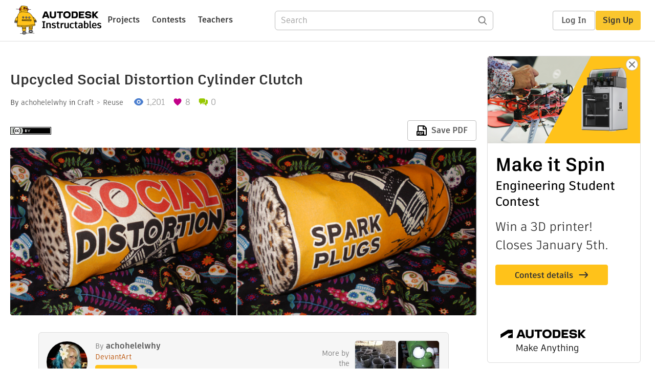

--- FILE ---
content_type: text/html; charset=utf-8
request_url: https://www.instructables.com/Upcycled-Social-Distortion-Cylinder-Clutch/
body_size: 11873
content:
<!DOCTYPE html><html lang="en" class="no-js is-desktop "><head prefix="og: http://ogp.me/ns# fb: http://ogp.me/ns/fb# ibles-production: http://ogp.me/ns/fb/ibles-production#"><link rel="preload" href="/json-api/whoAmI" as="fetch" crossorigin="anonymous"><meta name="referrer" content="origin" /><meta charset="utf-8"><title>Upcycled Social Distortion Cylinder Clutch - Instructables</title><meta property="fb:app_id" content="140028286058792"/><meta property="og:site_name" content="Instructables"/><meta name="viewport" content="width=device-width, initial-scale=1"><meta name="description" content="Upcycled Social Distortion Cylinder Clutch: This was my first bag covering project -&amp;nbsp;

I took an old cylinder purse (you know, the ones that were WAY too popular in the &#x27;90&#x27;s... along with mini backpacks, but lets not go there) I found at a thrift shop and stripped it down to bare minimu…"/><meta property="og:type" content="article"/><meta property="og:url" content="https://www.instructables.com/Upcycled-Social-Distortion-Cylinder-Clutch/"/><meta property="og:image" content="https://content.instructables.com/FU7/A5NB/GPLJ1WR1/FU7A5NBGPLJ1WR1.png?auto=webp&amp;frame=1"/><meta property="og:image:width" content="1550"/><meta property="og:image:height" content="558"/><meta property="og:title" content="Upcycled Social Distortion Cylinder Clutch"/><meta property="og:description" content="Upcycled Social Distortion Cylinder Clutch: This was my first bag covering project -&amp;nbsp;

I took an old cylinder purse (you know, the ones that were WAY too popular in the &#x27;90&#x27;s... along with mini backpacks, but lets not go there) I found at a thrift shop and stripped it down to bare minimu…"/><meta property="category" content="craft"/><meta property="channel" content="reuse"/><meta name="twitter:card" content="summary_large_image"><meta name="twitter:site" content="@instructables"><meta name="twitter:title" content="Upcycled Social Distortion Cylinder Clutch"/><meta name="twitter:image" content="https://content.instructables.com/FU7/A5NB/GPLJ1WR1/FU7A5NBGPLJ1WR1.png?auto=webp&amp;fit=bounds&amp;frame=1&amp;width=620"/><meta name="thumbnail" content="https://content.instructables.com/FU7/A5NB/GPLJ1WR1/FU7A5NBGPLJ1WR1.png?auto=webp&amp;frame=1"/><link rel='dns-prefetch' href='//cdn.instructables.com'/><link rel='dns-prefetch' href='//content.instructables.com'/><link rel="canonical" href="https://www.instructables.com/Upcycled-Social-Distortion-Cylinder-Clutch/"/><link rel="shortcut icon" type="image/x-icon" href="/assets/img/siteassets/favicon.ico"/><link rel="apple-touch-icon" href="/assets/img/siteassets/apple-touch-icon.png"/><link rel="apple-touch-icon" sizes="192x192" href="/assets/img/siteassets/apple-touch-icon-192x192.png"/><link rel="apple-touch-icon" sizes="512x512" href="/assets/img/siteassets/apple-touch-icon-512x512.png"/><script>
(function(Ibles){
    Ibles.JST = Ibles.JST || {};
    Ibles.pageContext = {};
    Ibles.isStaging = false;
    Ibles.isLoggedIn = false;
    Ibles.accessCookie = "ibleAccess";
    Ibles.loggedInCookie = "loggedIn";
    Ibles.userStorageKey = "ibleuser";
})(window.Ibles = window.Ibles || {});
</script><script>function Deferred(){var e=[],t={resolve:function(n){t.then=function(e){e(n)},t.resolve=function(){throw new Error("Deferred already resolved")};var o,a=0;for(;o=e[a++];)o(n);e=null},then:function(t){e.push(t)}};return t}Ibles.readCookie=function(e,t){return(t=RegExp("(^|; )"+encodeURIComponent(e)+"=([^;]*)").exec(document.cookie))?decodeURIComponent(t[2]):null},function(e,t){var n=t.readCookie,o=n(t.loggedInCookie),a=n(t.accessCookie);t.isLoggedIn=!!o||!!a;try{var r=localStorage.getItem(t.userStorageKey);t.user=t.isLoggedIn&&r&&JSON.parse(r),e.addEventListener("DOMContentLoaded",(function(){null!=e.umami&&umami.identify(t.user.id,{screenName:t.user.screenName,email:t.user.email,admin:t.user.admin})}))}catch(e){}}(window,Ibles),function(e,t){var n=t.className;n=n.replace(/(^|\s)no-js(\s|$)/,"$1$2");var o=Ibles.user;if(Ibles.isLoggedIn&&o){n+=" is-loggedin",o.role&&o.role.indexOf("ADMIN")>=0&&(n+=" is-admin");for(var a=o.occupations,r=0;r<a.length;r++)if(a[r].name.toLowerCase().indexOf("teacher")>=0){n+=" is-teacher";break}}t.className=n}(Ibles,document.documentElement),function(e,t){var n=[],o=[],a=[],r=/p/.test(t.readyState),i="onpageshow"in e?"pageshow":"load";function s(e){return"function"==typeof e}function l(){var e=arguments,t=e[0],o=e[e.length-1];"object"==typeof t&&t.constructor===Object&&(o=t.callback,t=t.test?t.success:t.failure),s(o)&&(!function(e){e.constructor==Array&&e.length&&a.push.apply(a,e)}(t),n.push([o]))}function d(e,n,o){var a=t.createElement("script");for(var r in a.src=e,a.async=!0,n)a.setAttribute(r,n[r]);s(o)&&(a.onload=o);var i=t.getElementsByTagName("script")[0];i.parentNode.insertBefore(a,i)}function c(e,t){r?setTimeout(e,t||32):o.push(e,t)}e.addEventListener(i,(function(){for(r=!0;o[0];)c(o.shift(),o.shift())})),e.sessionReady=l,e.loadJS=l,e.loadJsQueue=n,e.sessionReady=l,e.deferJS=function(e,t,n){s(e)?c(e):c((function(){d(e,{},t)}),n)},e.loadScript=d,e.pageScripts=a}(window,document),
/*! loadCSS. [c]2017 Filament Group, Inc. MIT License */
function(e){"use strict";e.loadCSS||(e.loadCSS=function(){});var t=loadCSS.relpreload={};if(t.support=function(){var t;try{t=e.document.createElement("link").relList.supports("preload")}catch(e){t=!1}return function(){return t}}(),t.bindMediaToggle=function(e){var t=e.media||"all";function n(){e.addEventListener?e.removeEventListener("load",n):e.attachEvent&&e.detachEvent("onload",n),e.setAttribute("onload",null),e.media=t}e.addEventListener?e.addEventListener("load",n):e.attachEvent&&e.attachEvent("onload",n),setTimeout((function(){e.rel="stylesheet",e.media="only x"})),setTimeout(n,3e3)},t.poly=function(){if(!t.support())for(var n=e.document.getElementsByTagName("link"),o=0;o<n.length;o++){var a=n[o];"preload"!==a.rel||"style"!==a.getAttribute("as")||a.getAttribute("data-loadcss")||(a.setAttribute("data-loadcss",!0),t.bindMediaToggle(a))}},!t.support()){t.poly();var n=e.setInterval(t.poly,500);e.addEventListener?e.addEventListener("load",(function(){t.poly(),e.clearInterval(n)})):e.attachEvent&&e.attachEvent("onload",(function(){t.poly(),e.clearInterval(n)}))}"undefined"!=typeof exports?exports.loadCSS=loadCSS:e.loadCSS=loadCSS}("undefined"!=typeof global?global:this);</script><script type="application/ld+json">{"@context":"https://schema.org","@type":"Article","headline":"Upcycled Social Distortion Cylinder Clutch","name":"Upcycled Social Distortion Cylinder Clutch","description":"Upcycled Social Distortion Cylinder Clutch: This was my first bag covering project -&nbsp;\n\nI took an old cylinder purse (you know, the ones that were WAY too popular in the '90's... along with mini backpacks, but lets not go there) I found at a thrift shop and stripped it down to bare minimu\u2026","datePublished":"2011-07-04","dateModified":"2017-11-01","mainEntityOfPage":{"@type":"WebPage","@id":"https://www.instructables.com/Upcycled-Social-Distortion-Cylinder-Clutch/"},"image":{"@type":"ImageObject","url":"https://content.instructables.com/FU7/A5NB/GPLJ1WR1/FU7A5NBGPLJ1WR1.png?auto=webp","width":1024,"height":369},"author":{"@type":"Organization","name":"Instructables","url":"https://www.instructables.com","logo":{"@type":"ImageObject","url":"https://www.instructables.com/assets/img/logo-228x60.png","width":228,"height":60}},"publisher":{"@type":"Organization","name":"Instructables","url":"https://www.instructables.com","logo":{"@type":"ImageObject","url":"https://www.instructables.com/assets/img/logo-228x60.png","width":228,"height":60}},"contributor":{"@type":"Person","name":"achohelelwhy"}}</script><script type="application/ld+json">{"@context":"http://schema.org","@type":"BreadcrumbList","itemListElement":[{"@type":"ListItem","position":1,"name":"Craft","item":{"@type":"WebPage","@id":"https://www.instructables.com/craft/"}},{"@type":"ListItem","position":2,"name":"Reuse","item":{"@type":"WebPage","@id":"https://www.instructables.com/craft/reuse/projects/"}}]}</script><link href="/assets/BUNDLES/global_desktop_bs2_css.min.css?c=71b5a8e82b" rel="stylesheet" type="text/css" media="screen" /><link href="/assets/scss/global.css?c=71b5a8e82b" rel="stylesheet" type="text/css" media="screen" /><link rel="preload" href="/assets/fonts/artifakt-element-regular.woff2" as="font" type="font/woff2" crossorigin="anonymous"><link rel="preload" href="/assets/fonts/artifakt-element-medium.woff2" as="font" type="font/woff2" crossorigin="anonymous"><link rel="preload" href="/assets/fonts/artifakt-element-bold.woff2" as="font" type="font/woff2" crossorigin="anonymous"><link rel="preload" href="/assets/fonts/artifakt-legend-regular.woff2" as="font" type="font/woff2" crossorigin="anonymous"><link rel="preload" href="/assets/fonts/artifakt-legend-bold.woff2" as="font" type="font/woff2" crossorigin="anonymous"><link href="/assets/scss/artifakt.css?c=71b5a8e82b" rel="stylesheet" type="text/css" media="screen" /><link href="/assets/BUNDLES/ible_desktop_css.min.css?c=71b5a8e82b" rel="stylesheet" type="text/css" media="screen" /><link href="/assets/BUNDLES/ible_print_css.min.css?c=71b5a8e82b" rel="stylesheet" type="text/css" media="print" /><link href="/assets/scss/instructable.css?c=71b5a8e82b" rel="stylesheet" type="text/css" media="screen" /><link rel="stylesheet" href="/assets/js_bundles/6a30bfe325/main-CrjR48_l.css" /><script type="module" crossorigin="" src="/assets/js_bundles/6a30bfe325/main-3ZHPFUO3.js"></script><script type="text/javascript" src="https://js-cdn.dynatrace.com/jstag/1672bab6729/bf86358stq/17188ffd570aec1_complete.js" crossorigin="anonymous"></script><script defer src="/script.js" data-website-id="d961f64b-37e9-4704-8b1d-505f4230afe5" data-do-not-track="true"></script></head><body class=""><div id="site-announcements" class="site-announcements"><div class="site-announcements-content"></div></div><header id="site-header" class="responsive-header"></header><main><div id="react-container" class=""></div><div class="instructable"><div class="instructable-content"><article id="article" class="full-wrapper category-content-craft"><header class="article-header" data-location="header"><div class="promo-top"><img class="promo-hide"
                 src="/assets/svg/close-ad.svg"
                 alt="Hide" title="Hide"/><a href="https://www.instructables.com/contest/makeitspin25" class="promo-link"><img src="//images.ctfassets.net/jl5ii4oqrdmc/4yplU7nAk0lm4Q3LuFIVDN/b177646a6830b549e2914bf89d747197/spin-Contest2-1940x500-2.png?w=1940&fm=webp" width="970" height="250" /></a></div><h1 class="header-title">Upcycled Social Distortion Cylinder Clutch</h1><div class="sub-header"><div class="header-byline">
            By <a href="/member/achohelelwhy/" rel="author">achohelelwhy</a>
            
            
                in <a class="category" href="/craft/">Craft</a><a class="channel" href="/craft/reuse/projects/">Reuse</a></div><div class="header-stats"><p class="svg-views view-count">1,201</p><p class="svg-favorite active favorite-count">8</p><a href="#ible-footer-portal" class="svg-comments active comment-count">0</a></div></div><div class="sub-header header-meta-actions"><div class="header-meta"><span class="posted-date"></span><button class="license-btn" data-url="https://creativecommons.org/licenses/by/4.0/"><img alt="license" src="/assets/img/license/by_small.png"/></button></div><div
                id="ible-actions-portal"
                data-urlstring="Upcycled-Social-Distortion-Cylinder-Clutch"
                data-id="ELPQ0MNGPBDHZH4"
                data-status="PUBLISHED"
            ></div></div></header><div class="article-body"><section id="intro" class="step" data-stepid="SAQV05EGPBDHZH3"><h2 class="step-title sr-only">Introduction: Upcycled Social Distortion Cylinder Clutch</h2><div class="mediaset"></div><noscript><div class="no-js-photoset"><img loading="lazy" alt="Upcycled Social Distortion Cylinder Clutch" src="https://content.instructables.com/FU7/A5NB/GPLJ1WR1/FU7A5NBGPLJ1WR1.png?auto=webp&amp;fit=bounds&amp;frame=1&amp;width=1024auto=webp&amp;frame=1&amp;height=300"></div></noscript><div class="author-promo clearfix"><div class="author-promo-row"><div class="byline"><a class="avatar" rel="author" href="/member/achohelelwhy/"><img class="lazyload" data-src="https://content.instructables.com/FZO/A9J9/GPLJ1FTK/FZOA9J9GPLJ1FTK.png?auto=webp&amp;crop=1%3A1&amp;frame=1&amp;width=130" src="/assets/img/pixel.png" alt="achohelelwhy"><noscript><img  src="https://content.instructables.com/FZO/A9J9/GPLJ1FTK/FZOA9J9GPLJ1FTK.png?auto=webp&amp;crop=1%3A1&amp;frame=1&amp;width=130" alt="achohelelwhy"/></noscript></a><span class="author-name">By <a class="author" rel="author" href="/member/achohelelwhy/">achohelelwhy</a></span><a class="author-site"
               rel="noreferrer noopener nofollow"
               href="http://miss-holly-horror.deviantart.com/"
               target="_blank">DeviantArt</a><span class="author-follow"><button class="btn btn-yellow follow-btn">Follow</button></span></div></div><div class="recent-ibles promoted-content clearfix "><span class="promoted-items-label">
                More by the author:
            </span><div class="promoted-items list-unstyled pull-right"><div data-id="" class="promoted-item-thumbnail thumbnail instructable-thumbnail"><div class="image-wrapper"><a href="/How-To-Biodegradable-Newspaper-Seed-Starters/"><img class="lazyload" data-src="https://content.instructables.com/FIU/D0G0/GPBDHINL/FIUD0G0GPBDHINL.jpg?auto=webp&amp;crop=1%3A1&amp;frame=1&amp;width=130" src="/assets/img/pixel.png" alt="How To: Biodegradable Newspaper Seed Starters"><noscript><img  src="https://content.instructables.com/FIU/D0G0/GPBDHINL/FIUD0G0GPBDHINL.jpg?auto=webp&amp;crop=1%3A1&amp;frame=1&amp;width=130" alt="How To: Biodegradable Newspaper Seed Starters"/></noscript></a></div></div><div data-id="" class="promoted-item-thumbnail thumbnail instructable-thumbnail"><div class="image-wrapper"><a href="/How-to-Franken-Mod-your-Bart-Simpson-Chia-Pet/"><img class="lazyload" data-src="https://content.instructables.com/F2Z/JSF9/GPLJ14QV/F2ZJSF9GPLJ14QV.jpg?auto=webp&amp;crop=1%3A1&amp;frame=1&amp;width=130" src="/assets/img/pixel.png" alt="How To: Frankenstein-Mod your Bart Simpson Chia Pet"><noscript><img  src="https://content.instructables.com/F2Z/JSF9/GPLJ14QV/F2ZJSF9GPLJ14QV.jpg?auto=webp&amp;crop=1%3A1&amp;frame=1&amp;width=130" alt="How To: Frankenstein-Mod your Bart Simpson Chia Pet"/></noscript></a></div></div></div></div><div class="about about-full">
            
                
                    About: i'm pretty sure the junkyard garden from Harriet the Spy shaped the way i view the world. 
                
            
            <span class="author-link"><a class="more-link" rel="author" href="/member/achohelelwhy/">More About achohelelwhy &raquo;</a></span></div></div><div class="step-body">
        This was my first bag covering project -&nbsp;<br><br>
I took an old cylinder purse (you know, the ones that were WAY too popular in the '90's... along with mini backpacks, but lets not go there) I found at a thrift shop and stripped it down to bare minimum. The Social Distortion tee was one I've had for a couple years (I think it was a gift), and was waay too small, but I LOVE the graphic. It kinda worked out that the graphic fit around the purse, albeit tightly.&nbsp;<br><br>
I started out hand stitching (dual duty &amp; 2ply) the top of the graphic to the purse right at the zipper line, wrapped it around (in retrospect, I should have used some sort of fabric bonding spray), and stitched it to the zipper line on the other side. For the leopard print sides I set the purse on it's side and traced around it directly onto the underside of the leopard fabric. I did glue these down with some tacky glue, so I wouldn't end up sewing the fabric on lop-sided. Instead of trying to get my needle through the pre-fab seam, i stitched the leopard fabric to the side of the graphic.<br><br>
Because the graphic I used was about 2" shorter than the usable (not including the zipper, because I wasn't covering that) circumference, you can see the bag sort of concaves. When it has things in it, that isn't an issue. Also, yes I know the stitching is very rough, but for this project it totally works! :D<br></div></section></div></article><div class="promo-side"><div class="promo-sticky-container"><img class="promo-hide"
                                 src="/assets/svg/close-ad.svg"
                                 alt="Hide" title="Hide"/><a href="https://www.instructables.com/contest/makeitspin25" class="promo-link"><img src="//images.ctfassets.net/jl5ii4oqrdmc/6FsNOldhVxbs4uSlUaDWzj/770c3f42a1e70edeec9a012e088fdea0/spin-Contest2-600x1200-3.png?w=600&fm=webp" width="300" height="600"></a></div></div></div><div
            id="ible-footer-portal"
            data-urlstring="Upcycled-Social-Distortion-Cylinder-Clutch"
            data-id="ELPQ0MNGPBDHZH4"
            data-author-id="M1BFLM2GPBDH95D"
            data-classifications="[{&quot;name&quot;:&quot;craft&quot;,&quot;title&quot;:&quot;Craft&quot;,&quot;type&quot;:&quot;category&quot;,&quot;channels&quot;:[{&quot;name&quot;:&quot;reuse&quot;,&quot;title&quot;:&quot;Reuse&quot;,&quot;type&quot;:&quot;channel&quot;,&quot;category&quot;:&quot;craft&quot;}]}]"
        ></div><div
            id="project-admin-panel"
            data-urlstring="Upcycled-Social-Distortion-Cylinder-Clutch"
        ></div><div
            id="select-contest-portal"
            data-urlstring="Upcycled-Social-Distortion-Cylinder-Clutch"
        ></div></div></main><footer id="footer" class="footer footer-desktop footer-craft"><div class="footer-row footer-row-top"><div class="footer-robot robot-icon robot-icon-craft"></div><div class="footer-categories"><span class="title">Categories</span><ul class="footer-categories-links"><li class="circuits "><a href="/circuits/"><div class="category-icon icon-category-circuits"></div>Circuits
                            </a></li><li class="workshop "><a href="/workshop/"><div class="category-icon icon-category-workshop"></div>Workshop
                            </a></li><li class="design "><a href="/design/"><div class="category-icon icon-category-design"></div>Design
                            </a></li><li class="craft active"><a href="/craft/"><div class="category-icon icon-category-craft"></div>Craft
                            </a></li><li class="cooking "><a href="/cooking/"><div class="category-icon icon-category-cooking"></div>Cooking
                            </a></li><li class="living "><a href="/living/"><div class="category-icon icon-category-living"></div>Living
                            </a></li><li class="outside "><a href="/outside/"><div class="category-icon icon-category-outside"></div>Outside
                            </a></li><li class="teachers "><a href="/teachers/"><div class="category-icon icon-category-teachers"></div>Teachers
                            </a></li></ul></div><div class="footer-about-us"><span class="title">About Us</span><ul><li><a href="/about/">Who We Are</a></li><li><a href="/create/">Why Publish?</a></li></ul></div><div class="footer-resources"><span class="title">Resources</span><ul><li><a href="/Get-Started/">Get Started</a></li><li><a href="/help/">Help</a></li><li><a href="/sitemap/">Sitemap</a></li></ul></div><div class="footer-find-us"><span class="title">Find Us</span><ul><li><a class="instagram" href="https://www.instagram.com/instructables/" title="Instagram"><i class="svg-icon svg-share-instagram"></i></a></li><li><a class="tiktok" href="https://www.tiktok.com/@instructables" title="TikTok"><i class="svg-icon svg-share-tiktok"></i></a></li></ul></div></div><div class="footer-rule"><hr/></div><div class="footer-row footer-row-bottom"><div class="footer-links"><p>© 2025 Autodesk, Inc.</p><ul class="footer-links-list"><li><a href="https://www.autodesk.com/company/legal-notices-trademarks/terms-of-service-autodesk360-web-services/instructables-terms-of-service-june-5-2013" target="_blank">Terms of Service</a><span class="divider">|</span></li><li><a href="https://www.autodesk.com/company/legal-notices-trademarks/privacy-statement" target="_blank">Privacy Statement</a><span class="divider">|</span></li><li><a data-opt-in-preferences="">Privacy settings</a><span class="divider">|</span></li><li><a href="https://www.autodesk.com/company/legal-notices-trademarks" target="_blank">Legal Notices &amp; Trademarks</a></li></ul><a href="https://www.autodesk.com" class="adsk-logo" target="blank"><img alt="Autodesk" src="/assets/img/footer/autodesk-logo-primary-white.png"/></a></div></div></footer><script id="js-page-context" type="application/json">{"mobile":false,"accessCookie":"ibleAccess","sessionCookie":"JSESSIONID","loggedInCookie":"loggedIn","awsAlbCookie":"AWSALB","sourceCookie":"iblesource","userStorageKey":"ibleuser","remoteHost":"https://www.instructables.com","remoteRoot":"https://www.instructables.com/","staticRoot":"/assets/","facebookAppId":"140028286058792","recaptchaSiteKey":"6Ldd5tIrAAAAAMMFbMn4h6iFKmYUliI8P5SiMeV5","oauthCallbackUrl":"https://www.instructables.com/oauth/callback/","oauthGetAuthUrl":"https://www.instructables.com/oauth/getAuthUrl/","nativeApp":false,"disableEmailVerifyWidget":false,"cacheUrls":["https://www.instructables.com/Upcycled-Social-Distortion-Cylinder-Clutch/","https://www.instructables.com/json-api/showInstructableModel?anyStatus=false&urlString=Upcycled-Social-Distortion-Cylinder-Clutch&versionId=","https://www.instructables.com/json-api/getComments?IMadeIt=false&commentId=&instructableId=ELPQ0MNGPBDHZH4&limit=20"],"extraCacheUrls":[],"commitInfo":{"git_hash":"71b5a8e82b","commit_message":"Merge pull request #1811 from instructables/IN-8861/fix-project-list-styling"},"cdnUrlUserContent":"https://content.instructables.com","cdnUrlInternal":"https://content.instructables.com","cdnUrls":["https://content.instructables.com","https://content.instructables.com","https://content.instructables.com"],"xhrTimeoutMilliseconds":30000.0,"imageFileExtensions":["jpg","jpeg","gif","png","bmp"],"uploadableFileTypes":["bmp","gif","img","jpg","jpeg","pct","pict","png","raw","tif","tiff","avi","mov","mpg","mpeg","mp4","ogg","ram","webm","wmv","3gp","aaf","aif","aiff","mp3","wav","ai","apk","asc","asy","bat","brd","c","cdr","cpp","crw","csv","dru","dwg","dxf","eps","fzz","f3d","g","gco","gcode","gz","h","hex","iam","indd","ino","ipt","key","lbr","m3u","pde","pdf","psd","py","rtfsch","skp","sldprt","step","stl","studio2","studio3","sub","svg","swf","txt","visuino","vsd","wpr","xml","3mf"],"collectionLimit":300,"typesenseProxy":"/api_proxy/search","typesenseApiKey":"aVRXWEZhelk3RlYway94RVRCUk5kdmhjRzc3VGF6RW1UVVIxSXdvWlh3ST02ZWFYeyJleGNsdWRlX2ZpZWxkcyI6Im91dF9vZixzZWFyY2hfdGltZV9tcyxzdGVwQm9keSIsInBlcl9wYWdlIjo2MH0=","countries":[["US","United States"],["AF","Afghanistan"],["AL","Albania"],["DZ","Algeria"],["AS","American Samoa"],["AD","Andorra"],["AO","Angola"],["AI","Anguilla"],["AQ","Antarctica"],["AG","Antigua and Barbuda"],["AR","Argentina"],["AM","Armenia"],["AW","Aruba"],["AU","Australia"],["AT","Austria"],["AZ","Azerbaijan"],["BS","Bahamas"],["BH","Bahrain"],["BD","Bangladesh"],["BB","Barbados"],["BE","Belgium"],["BZ","Belize"],["BJ","Benin"],["BM","Bermuda"],["BT","Bhutan"],["BO","Bolivia"],["BQ","Bonaire, Sint Eustatius and Saba"],["BA","Bosnia and Herzegovina"],["BW","Botswana"],["BV","Bouvet Island"],["BR","Brazil"],["IO","British Indian Ocean Territory"],["BN","Brunei Darussalam"],["BG","Bulgaria"],["BF","Burkina Faso"],["BI","Burundi"],["CV","Cabo Verde"],["KH","Cambodia"],["CM","Cameroon"],["CA","Canada"],["KY","Cayman Islands"],["CF","Central African Republic"],["TD","Chad"],["CL","Chile"],["CN","China"],["CX","Christmas Island"],["CC","Cocos (Keeling) Islands"],["CO","Colombia"],["KM","Comoros"],["CG","Congo"],["CD","Congo, The Democratic Republic of the"],["CK","Cook Islands"],["CR","Costa Rica"],["HR","Croatia"],["CW","Cura\u00e7ao"],["CY","Cyprus"],["CZ","Czechia"],["CI","C\u00f4te d'Ivoire"],["DK","Denmark"],["DJ","Djibouti"],["DM","Dominica"],["DO","Dominican Republic"],["EC","Ecuador"],["EG","Egypt"],["SV","El Salvador"],["GQ","Equatorial Guinea"],["ER","Eritrea"],["EE","Estonia"],["SZ","Eswatini"],["ET","Ethiopia"],["FK","Falkland Islands (Malvinas)"],["FO","Faroe Islands"],["FJ","Fiji"],["FI","Finland"],["FR","France"],["GF","French Guiana"],["PF","French Polynesia"],["TF","French Southern Territories"],["GA","Gabon"],["GM","Gambia"],["GE","Georgia"],["DE","Germany"],["GH","Ghana"],["GI","Gibraltar"],["GR","Greece"],["GL","Greenland"],["GD","Grenada"],["GP","Guadeloupe"],["GU","Guam"],["GT","Guatemala"],["GG","Guernsey"],["GN","Guinea"],["GW","Guinea-Bissau"],["GY","Guyana"],["HT","Haiti"],["HM","Heard Island and McDonald Islands"],["VA","Holy See (Vatican City State)"],["HN","Honduras"],["HK","Hong Kong"],["HU","Hungary"],["IS","Iceland"],["IN","India"],["ID","Indonesia"],["IQ","Iraq"],["IE","Ireland"],["IM","Isle of Man"],["IL","Israel"],["IT","Italy"],["JM","Jamaica"],["JP","Japan"],["JE","Jersey"],["JO","Jordan"],["KZ","Kazakhstan"],["KE","Kenya"],["KI","Kiribati"],["KW","Kuwait"],["KG","Kyrgyzstan"],["LA","Laos"],["LV","Latvia"],["LB","Lebanon"],["LS","Lesotho"],["LR","Liberia"],["LY","Libya"],["LI","Liechtenstein"],["LT","Lithuania"],["LU","Luxembourg"],["MO","Macao"],["MG","Madagascar"],["MW","Malawi"],["MY","Malaysia"],["MV","Maldives"],["ML","Mali"],["MT","Malta"],["MH","Marshall Islands"],["MQ","Martinique"],["MR","Mauritania"],["MU","Mauritius"],["YT","Mayotte"],["MX","Mexico"],["FM","Micronesia, Federated States of"],["MD","Moldova"],["MC","Monaco"],["MN","Mongolia"],["ME","Montenegro"],["MS","Montserrat"],["MA","Morocco"],["MZ","Mozambique"],["MM","Myanmar"],["NA","Namibia"],["NR","Nauru"],["NP","Nepal"],["NL","Netherlands"],["NC","New Caledonia"],["NZ","New Zealand"],["NI","Nicaragua"],["NE","Niger"],["NG","Nigeria"],["NU","Niue"],["NF","Norfolk Island"],["MK","North Macedonia"],["MP","Northern Mariana Islands"],["NO","Norway"],["OM","Oman"],["PK","Pakistan"],["PW","Palau"],["PS","Palestine, State of"],["PA","Panama"],["PG","Papua New Guinea"],["PY","Paraguay"],["PE","Peru"],["PH","Philippines"],["PN","Pitcairn"],["PL","Poland"],["PT","Portugal"],["PR","Puerto Rico"],["QA","Qatar"],["RO","Romania"],["RW","Rwanda"],["RE","R\u00e9union"],["BL","Saint Barth\u00e9lemy"],["SH","Saint Helena, Ascension and Tristan da Cunha"],["KN","Saint Kitts and Nevis"],["LC","Saint Lucia"],["MF","Saint Martin (French part)"],["PM","Saint Pierre and Miquelon"],["VC","Saint Vincent and the Grenadines"],["WS","Samoa"],["SM","San Marino"],["ST","Sao Tome and Principe"],["SA","Saudi Arabia"],["SN","Senegal"],["RS","Serbia"],["SC","Seychelles"],["SL","Sierra Leone"],["SG","Singapore"],["SX","Sint Maarten (Dutch part)"],["SK","Slovakia"],["SI","Slovenia"],["SB","Solomon Islands"],["SO","Somalia"],["ZA","South Africa"],["GS","South Georgia and the South Sandwich Islands"],["KR","South Korea"],["SS","South Sudan"],["ES","Spain"],["LK","Sri Lanka"],["SD","Sudan"],["SR","Suriname"],["SJ","Svalbard and Jan Mayen"],["SE","Sweden"],["CH","Switzerland"],["TW","Taiwan"],["TJ","Tajikistan"],["TZ","Tanzania"],["TH","Thailand"],["TL","Timor-Leste"],["TG","Togo"],["TK","Tokelau"],["TO","Tonga"],["TT","Trinidad and Tobago"],["TN","Tunisia"],["TM","Turkmenistan"],["TC","Turks and Caicos Islands"],["TV","Tuvalu"],["TR","T\u00fcrkiye"],["UG","Uganda"],["UA","Ukraine"],["AE","United Arab Emirates"],["GB","United Kingdom"],["UM","United States Minor Outlying Islands"],["UY","Uruguay"],["UZ","Uzbekistan"],["VU","Vanuatu"],["VE","Venezuela"],["VN","Vietnam"],["VG","Virgin Islands, British"],["VI","Virgin Islands, U.S."],["WF","Wallis and Futuna"],["EH","Western Sahara"],["YE","Yemen"],["ZM","Zambia"],["ZW","Zimbabwe"],["AX","\u00c5land Islands"]],"ineligibleCountries":[["AR","Argentina"],["BR","Brazil"],["IT","Italy"],["PL","Poland"],["RO","Romania"],["TR","T\u00fcrkiye"]],"contentfulAccessToken":"2S1whBR1jkdivB6wuqq6zAPqdah2wFzvTOgb2t3C1jw","contentfulHost":"cdn.contentful.com","contentfulEnvironment":"master","featureFlags":{"get_help":true,"disable_amp":true,"react_homepage":true,"disable_backend_recaptcha_validation":true,"enable_recaptcha_enterprise":true,"responsive_nav":true,"oxygenoauth":true,"googleoauth":true},"category":"craft","channel":"reuse","ibleData":{"id":"ELPQ0MNGPBDHZH4","urlString":"Upcycled-Social-Distortion-Cylinder-Clutch","fullUrl":"https://www.instructables.com/Upcycled-Social-Distortion-Cylinder-Clutch/","shareImageUrl":"https://content.instructables.com/FU7/A5NB/GPLJ1WR1/FU7A5NBGPLJ1WR1.png?auto=webp&frame=1","title":"Upcycled Social Distortion Cylinder Clutch","type":"Step by Step","featureFlag":false,"classifications":[{"name":"craft","title":"Craft","type":"category","channels":[{"name":"reuse","title":"Reuse","type":"channel","category":"craft"}]}],"category":"craft","channel":"reuse","grade":"","subject":"","author":{"id":"M1BFLM2GPBDH95D","screenName":"achohelelwhy","originalUrl":"https://content.instructables.com/FZO/A9J9/GPLJ1FTK/FZOA9J9GPLJ1FTK.png?auto=webp"},"coverImage":{"originalUrl":"https://content.instructables.com/FU7/A5NB/GPLJ1WR1/FU7A5NBGPLJ1WR1.png?auto=webp"},"commentingEnabled":true,"indexTags":["internal"],"publishDate":"2011-07-04 23:19:19.0","modifiedDate":"2017-11-01 13:00:19.0"}}</script><script>/*! head.load - v2.0.0 */
!function(e,t){"use strict";var n,a,r=e.document,o=[],u=[],c={},l={},i="async"in r.createElement("script")||"MozAppearance"in r.documentElement.style||e.opera,s=e.head_conf&&e.head_conf.head||"head",d=e[s]=e[s]||function(){d.ready.apply(null,arguments)},f=1,p=2,y=3,m=4;function h(){}function v(e,t){if(e){"object"==typeof e&&(e=[].slice.call(e));for(var n=0,a=e.length;n<a;n++)t.call(e,e[n],n)}}function g(e,n){var a=Object.prototype.toString.call(n).slice(8,-1);return n!==t&&null!==n&&a===e}function E(e){return g("Function",e)}function L(e){return g("Array",e)}function T(e){(e=e||h)._done||(e(),e._done=1)}function b(e){var t,n,a,r,o={};if("object"==typeof e)for(var u in e)e[u]&&(o={name:u,url:e[u]});else o={name:(t=e,n=t.split("/"),a=n[n.length-1],r=a.indexOf("?"),-1!==r?a.substring(0,r):a),url:e};var c=l[o.name];return c&&c.url===o.url?c:(l[o.name]=o,o)}function j(e){for(var t in e=e||l)if(e.hasOwnProperty(t)&&e[t].state!==m)return!1;return!0}function A(e,n){e.state===t&&(e.state=f,e.onpreload=[],M({url:e.url,type:"cache"},(function(){!function(e){e.state=p,v(e.onpreload,(function(e){e.call()}))}(e)})))}function S(e,t){t=t||h,e.state!==m?e.state!==y?e.state!==f?(e.state=y,M(e,(function(){e.state=m,t(),v(c[e.name],(function(e){T(e)})),a&&j()&&v(c.ALL,(function(e){T(e)}))}))):e.onpreload.push((function(){S(e,t)})):d.ready(e.name,t):t()}function M(t,n){var a;n=n||h,/\.css[^\.]*$/.test(t.url)?((a=r.createElement("link")).type="text/"+(t.type||"css"),a.rel="stylesheet",a.href=t.url):((a=r.createElement("script")).type="text/"+(t.type||"javascript"),a.src=t.url),a.onload=a.onreadystatechange=function(t){("load"===(t=t||e.event).type||/loaded|complete/.test(a.readyState)&&(!r.documentMode||r.documentMode<9))&&(a.onload=a.onreadystatechange=a.onerror=null,n())},a.onerror=function(t){t=t||e.event,a.onload=a.onreadystatechange=a.onerror=null,n()},a.async=!1,a.defer=!1;var o=r.head||r.getElementsByTagName("head")[0];o.insertBefore(a,o.lastChild)}function O(){if(!r.body)return e.clearTimeout(d.readyTimeout),void(d.readyTimeout=e.setTimeout(O,50));a||(a=!0,function(){for(var e=r.getElementsByTagName("script"),t=0,n=e.length;t<n;t++){var a=e[t].getAttribute("data-headjs-load");if(a)return void d.load(a)}}(),v(o,(function(e){T(e)})))}function k(){r.addEventListener?(r.removeEventListener("DOMContentLoaded",k,!1),O()):"complete"===r.readyState&&(r.detachEvent("onreadystatechange",k),O())}if("complete"===r.readyState)O();else if(r.addEventListener)r.addEventListener("DOMContentLoaded",k,!1),e.addEventListener("load",O,!1);else{r.attachEvent("onreadystatechange",k),e.attachEvent("onload",O);var _=!1;try{_=!e.frameElement&&r.documentElement}catch(e){}_&&_.doScroll&&function t(){if(!a){try{_.doScroll("left")}catch(n){return e.clearTimeout(d.readyTimeout),void(d.readyTimeout=e.setTimeout(t,50))}O()}}()}d.load=d.js=i?function(){var e=arguments,t=e[e.length-1],n={};return E(t)||(t=null),L(e[0])?(e[0].push(t),d.load.apply(null,e[0]),d):(v(e,(function(e,a){e!==t&&(e=b(e),n[e.name]=e)})),v(e,(function(e,a){e!==t&&S(e=b(e),(function(){j(n)&&T(t)}))})),d)}:function(){var e=arguments,t=[].slice.call(e,1),a=t[0];return n?(a?(v(t,(function(e){!E(e)&&e&&A(b(e))})),S(b(e[0]),E(a)?a:function(){d.load.apply(null,t)})):S(b(e[0])),d):(u.push((function(){d.load.apply(null,e)})),d)},d.test=function(e,t,n,a){var r="object"==typeof e?e:{test:e,success:!!t&&(L(t)?t:[t]),failure:!!n&&(L(n)?n:[n]),callback:a||h},o=!!r.test;return o&&r.success?(r.success.push(r.callback),d.load.apply(null,r.success)):!o&&r.failure?(r.failure.push(r.callback),d.load.apply(null,r.failure)):a(),d},d.ready=function(e,t){if(e===r)return a?T(t):o.push(t),d;if(E(e)&&(t=e,e="ALL"),L(e)){var n={};return v(e,(function(e){n[e]=l[e],d.ready(e,(function(){j(n)&&T(t)}))})),d}if("string"!=typeof e||!E(t))return d;var u=l[e];if(u&&u.state===m||"ALL"===e&&j()&&a)return T(t),d;var i=c[e];return i?i.push(t):i=c[e]=[t],d},d.ready(r,(function(){n&&j()&&v(c.ALL,(function(e){T(e)})),d.feature&&d.feature("domloaded",!0)})),setTimeout((function(){n=!0,v(u,(function(e){e()}))}),300)}(window);</script><script>
        loadJS({
            test: Ibles.isLoggedIn,
            success: ["/assets/BUNDLES/ible_desktop_logged_in_js.min.js?c=71b5a8e82b"],
            failure: ["/assets/BUNDLES/ible_desktop_logged_out_js.min.js?c=71b5a8e82b"],
            callback: function() {
                
                var model = new Ibles.models.InstructableModel(_.extend({
                    disableComments: false,
                    allSteps: true,
                    fetchUserData: true,
                    fetchStats: true
                }, Ibles.pageContext.ibleData));

                var view = new Ibles.views.DesktopInstructableView({
                    el: ".instructable",
                    model: model
                });
                
            }
        });
    </script><script>
    // redirect if framed and browser does not respect CSP
    if (window.self !== window.top) window.top.location = window.self.location

    

    deferJS(function() {
        
        window.globalScripts = !Ibles.isLoggedIn ?
            ["/assets/BUNDLES/global_desktop_logged_out_bs2_js.min.js?c=71b5a8e82b"]:
            ["/assets/BUNDLES/global_desktop_logged_in_bs2_js.min.js?c=71b5a8e82b"];
        

        head.load(globalScripts.concat(pageScripts), function(){
            execCallbackQueue(loadJsQueue, loadJS);
        });
    });
</script><script type="text/javascript">
    window.run6Sense = false;
    (function(a,b,c,d){
        a='https://tags.tiqcdn.com/utag/autodesk/micro-basic/prod/utag.js';
        b=document;c='script';d=b.createElement(c);d.src=a;d.type='text/java'+c;d.async=true;
        a=b.getElementsByTagName(c)[0];a.parentNode.insertBefore(d,a);
    })();
</script></body></html>

--- FILE ---
content_type: text/css
request_url: https://www.instructables.com/assets/js_bundles/6a30bfe325/Lightbox-DxY8oyTl.css
body_size: 340
content:
._wrapper_bc70a_1{height:65vh;width:75vw;display:grid;align-content:center;justify-items:center;padding:0 10px}._editImage_bc70a_10{transition:.15s ease-in}._imageActions_bc70a_14{display:flex;justify-content:center}._imageActions_bc70a_14>button{position:relative;z-index:100}._imageActions_bc70a_14>button:hover{text-decoration:none}._imageActions_bc70a_14>button svg>path{fill:var(--gray-medium)}._imageActions_bc70a_14>button:hover svg>path{fill:var(--gray-dark4)}._imageWrapper_bc70a_36{position:relative}._noteEditorOuter_bc70a_40{z-index:1000;box-sizing:border-box;position:absolute;padding:0 0 0 1em;margin:0 0 0 4em}._noteEditorInner_bc70a_49{box-shadow:0 0 8px #00000040;border-radius:4px;border:1px solid var(--gray-light3);background:var(--white);padding:.5em}._noteEditorActions_bc70a_57{display:flex;justify-content:space-between}._buttonVertical_bc70a_62{display:flex;flex-direction:column;align-items:center}._noteBox_bc70a_68{border:2px solid var(--white);z-index:1;position:absolute;cursor:pointer;box-sizing:border-box}._innerNoteBox_bc70a_76{border:2px solid var(--orange);width:100%;height:100%;box-sizing:border-box}._infoText_bc70a_83{padding:.5em 1em;color:var(--gray-dark4);background:var(--orange-light);border:1px solid var(--orange);border-radius:4px;text-align:center;position:absolute;left:0;right:0;margin:0 auto;top:2%;width:50%}._lightbox_qdms2_2{position:relative;min-height:150px;min-width:150px;background:var(--white);overflow:scroll;padding:1em;flex:3}._lightboxContent_qdms2_12{display:flex;max-width:800px;flex-direction:column}._lightboxContent_qdms2_12 img{align-self:center}._prev_qdms2_22,._next_qdms2_23{display:grid;align-content:center;cursor:pointer;min-width:40px}._prev_qdms2_22{justify-content:start}._next_qdms2_23{justify-content:end}._prev_qdms2_22 svg,._next_qdms2_23 svg{fill:var(--gray-light3)}._prev_qdms2_22:hover svg,._next_qdms2_23:hover svg{fill:var(--white)}._lightboxImage_qdms2_48{max-height:80vh;width:auto;height:auto}._whiteEditFilledIcon_qdms2_54{height:18px;fill:var(--white)}


--- FILE ---
content_type: text/javascript
request_url: https://www.instructables.com/assets/js_bundles/6a30bfe325/IbleActionsPortal-6cPiKur4.js
body_size: 405
content:
import{j as o}from"./main-3ZHPFUO3.js";import{P as t,I as r}from"./Catchall-Dexf_q30.js";import"./useSearch-DRsj5z1H.js";import"./search-BK3rFhV_.js";import"./index-DwMvt7lE.js";import"./Modal.component-Cv4CZb_p.js";import"./index.browser-OxPLOBIU.js";import"./GlobalSearch.module-Dkn3stGY.js";import"./useUser-BTWoWWg2.js";import"./GlobalHeader.module-DfAUrZPS.js";import"./Avatar-Bc47zN27.js";import"./cdn-Cug6R-eX.js";import"./useStickyHeader-nfkRRyHX.js";import"./contentful-qZ3TUpFv.js";import"./AdminPanel-CKk4r_fC.js";import"./MultiDropdown-CY5blhLQ.js";import"./Checkbox-ZoNVCdlf.js";import"./Messages.component-BQWCmt2g.js";import"./useDismissableMessages-CGLQveun.js";import"./licenses-s0r2cUio.js";import"./useScrollToItem-B_Kv1lBV.js";import"./Textarea-5um2gphE.js";import"./index-CJsOIqQf.js";import"./Toolbar.component-Du-F5BmA.js";import"./TextEditor-BR3xCMv-.js";import"./quill.snow-DKFYduGL.js";import"./quillHandlers-C1FxpQbq.js";import"./MobileTextEditor-D0yhlZTT.js";import"./ThumbnailImage-BhFWqA-Z.js";import"./Banner-C1qWHqyW.js";import"./Lightbox.component-Cj1rBD2b.js";import"./selectors-DEx_E8D_.js";import"./Overlay.component-BZwzvGyR.js";import"./interact.min-CBbsU0cO.js";import"./operations-IPbsyN6U.js";import"./Fieldset-kEA5wIcz.js";import"./TextInput-CoeyR3Gy.js";const M=()=>o.jsx(t,{selector:"#ible-actions-portal",children:o.jsx(r,{})});export{M as default};


--- FILE ---
content_type: application/x-javascript;charset=utf-8
request_url: https://smetrics.autodesk.com/id?d_visid_ver=4.4.0&d_fieldgroup=A&mcorgid=6DC7655351E5696B0A490D44%40AdobeOrg&mid=59115693469144565072357268698249908453&ts=1765359412553
body_size: -41
content:
{"mid":"59115693469144565072357268698249908453"}

--- FILE ---
content_type: text/javascript
request_url: https://www.instructables.com/assets/js_bundles/6a30bfe325/Modal.component-Cv4CZb_p.js
body_size: 629
content:
import{r as d,j as s,z as x,s as P,I,P as k,H as v,B as j}from"./main-3ZHPFUO3.js";import{n as F}from"./index.browser-OxPLOBIU.js";const H=(e,n)=>{d.useEffect(()=>{const l=Array.isArray(e)?e:[e],o=({key:i})=>{l.includes(i)&&n()};return window.addEventListener("keydown",o),()=>{window.removeEventListener("keydown",o)}},[n,e])},L="_overlay_9nz44_6",O="_animateOverlay_9nz44_19",g="_modal_9nz44_23",q="_animateModal_9nz44_35",C="_title_9nz44_59",R="_content_9nz44_63",T="_contentScroll_9nz44_70",D="_actions_9nz44_74",G="_primaryActions_9nz44_89",J="_close_9nz44_94",Q="_topBar_9nz44_102",U="_loading_9nz44_122",t={overlay:L,animateOverlay:O,modal:g,animateModal:q,title:C,content:R,contentScroll:T,actions:D,primaryActions:G,close:J,topBar:Q,loading:U},Y=e=>{const{isOn:n}=e;return n?s.jsx(V,{...e}):null},V=({isOn:e,title:n,children:l,handleConfirm:o,disableConfirm:i=!1,disableCancel:y=!1,handleSecondary:m,disableSecondary:z=!1,handleCancel:c,handleCancelProps:f={},confirmLabel:h="Confirm",secondaryLabel:p="",cancelLabel:N="Cancel",handleSubmit:w,disableSubmit:B=!1,handleSubmitProps:M={},submitLabel:b="Submit",toolbar:r=null,loading:a=!1,className:E="",enableScroll:A=!0,animate:_=!0})=>{H("Escape",c),d.useEffect(()=>(document.body.style="overflow:hidden",()=>{document.body.style=""}),[e]);const u=d.useMemo(()=>F(),[]),$=x({[t.overlay]:!0,[t.animateOverlay]:_}),S=x({[t.modal]:!0,[t.animateModal]:_});return s.jsx("div",{className:$,children:s.jsxs("div",{className:`${S} ${E}`,role:"dialog","aria-labelledby":`modal-${u}-title`,children:[s.jsxs("div",{className:t.topBar,children:[s.jsx("h3",{id:`modal-${u}-title`,className:t.title,children:n}),c&&s.jsx("div",{className:t.close,children:s.jsx(P,{action:c,children:s.jsx(I.Close,{title:"Close",width:20,height:20})})})]}),a&&s.jsx("div",{className:t.loading,children:s.jsx(k,{})}),!a&&s.jsx("div",{className:`${t.content} ${A?t.contentScroll:""}`,children:l}),!a&&s.jsxs("div",{className:t.actions,children:[!!r&&r,!r&&s.jsxs(s.Fragment,{children:[c&&!y?s.jsx(v,{action:c,...f,children:N}):s.jsx("div",{}),s.jsxs("div",{className:t.primaryActions,children:[m&&s.jsx(v,{action:m,disabled:z||a,children:p}),o&&s.jsx(j,{action:o,disabled:i||a,children:h}),!o&&w&&s.jsx(j,{submitForm:!0,disabled:B||a,...M,children:b})]})]})]})]})})};export{Y as M,H as u};


--- FILE ---
content_type: text/javascript
request_url: https://www.instructables.com/assets/js_bundles/6a30bfe325/GlobalHeader.module-DfAUrZPS.js
body_size: -247
content:
const e="_stickyHeader_10egw_16",s="_hideHeader_10egw_43",o="_showHeader_10egw_48",a="_responsiveHeader_10egw_53",_="_mainLinks_10egw_64",n="_instructablesLogo_10egw_77",r="_logoNav_10egw_83",t={stickyHeader:e,hideHeader:s,showHeader:o,responsiveHeader:a,mainLinks:_,instructablesLogo:n,logoNav:r};export{t as s};


--- FILE ---
content_type: text/javascript
request_url: https://www.instructables.com/assets/js_bundles/6a30bfe325/useDismissableMessages-CGLQveun.js
body_size: -251
content:
import{r}from"./main-3ZHPFUO3.js";const d=()=>{const[a,e]=r.useState([]);return{messages:a,addMessage:s=>e([...a,s]),removeMessage:s=>e(a.filter((n,t)=>t!==s)),clearMessages:()=>e([]),setMessage:s=>e([s])}};export{d as u};
